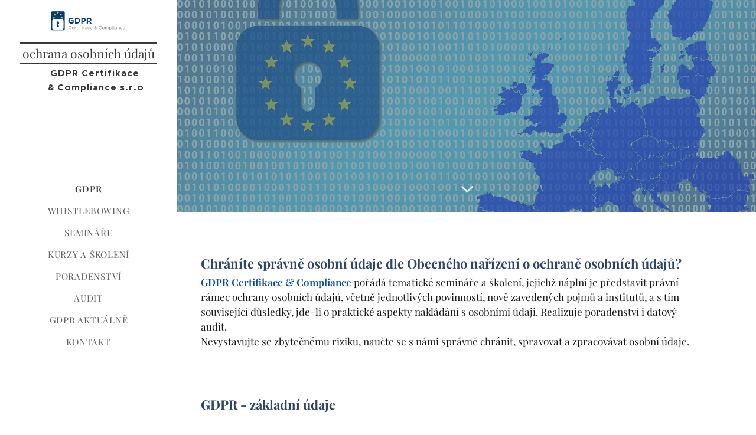

--- FILE ---
content_type: text/css
request_url: https://duyn491kcolsw.cloudfront.net/files/01/013/0133ua.css?ph=87d2093c9b
body_size: 1896
content:
@media screen and (min-width:37.5em){.t-s-d-s .t .b-text h3.wnd-align-right:after,.t-s-d-t .t .b-text h3.wnd-align-right:after,.t-t-d-s .t .b-text h1.wnd-align-right:after,.t-t-d-t .t .b-text h1.wnd-align-right:after{left:auto;right:0}.l-sidebar .t-bq-d-l .t .b-text blockquote.tbq{padding-left:1.8125rem!important}.l-sidebar .t-bq-d-l .t .b-text blockquote.tbq.wnd-align-right{padding-right:1.8125rem!important}.l-sidebar .t-bq-d-l .t .b-text blockquote.tbq.wnd-align-justify,.l-sidebar .t-bq-d-l .t .b-text blockquote:not(.tbq) h1,.l-sidebar .t-bq-d-l .t .b-text blockquote:not(.tbq) h2,.l-sidebar .t-bq-d-l .t .b-text blockquote:not(.tbq) h3,.l-sidebar .t-bq-d-l .t .b-text blockquote:not(.tbq) p{padding-left:1.8125rem!important}.l-sidebar .t-bq-d-l .t .b-text blockquote:not(.tbq) h1.wnd-align-right,.l-sidebar .t-bq-d-l .t .b-text blockquote:not(.tbq) h2.wnd-align-right,.l-sidebar .t-bq-d-l .t .b-text blockquote:not(.tbq) h3.wnd-align-right,.l-sidebar .t-bq-d-l .t .b-text blockquote:not(.tbq) p.wnd-align-right{padding-right:1.8125rem!important}.l-sidebar .t-bq-d-l .t .b-text blockquote:not(.tbq) h1.wnd-align-justify,.l-sidebar .t-bq-d-l .t .b-text blockquote:not(.tbq) h2.wnd-align-justify,.l-sidebar .t-bq-d-l .t .b-text blockquote:not(.tbq) h3.wnd-align-justify,.l-sidebar .t-bq-d-l .t .b-text blockquote:not(.tbq) p.wnd-align-justify{padding-left:1.8125rem!important}.t-t-fs-s .t .s-bdh-t{font-size:1.75rem}.t-t-fs-m .t .s-bdh-t{font-size:3rem}.t-t-fs-l .t .s-bdh-t{font-size:3.625rem}.t-t-d-s .t .s-bdh-t:after,.t-t-d-t .t .s-bdh-t:after{bottom:.25rem}.t .b-btn-a-l{top:.9375rem}.t-t-d-s .t .b-e-d .prd-title:after,.t-t-d-t .t .b-e-d .prd-title:after{bottom:.25rem}.t-t-fs-m .t .b-sr .b-sr-title{font-size:2.75rem}.t-t-fs-l .t .b-sr .b-sr-title{font-size:3rem}}
@media screen and (min-width:48em){.t-t-d-s .t .b-e-d .prd-title,.t-t-d-t .t .b-e-d .prd-title{margin-bottom:.625rem}.t-t-d-s .t .b-e-d .prd-title:after,.t-t-d-t .t .b-e-d .prd-title:after{content:"";display:block;position:absolute;margin-left:0;transform:translateX(0);left:1.25rem}.t-t-fs-s .t .b-e-d .prd-price{font-size:1.625rem}.t-t-fs-m .t .b-e-d .prd-price{font-size:2rem}.t-t-fs-l .t .b-e-d .prd-price{font-size:2.125rem}.t-t-fs-s .t .b-e-d .prd-price.prd-price-com{font-size:1.125rem}.t-t-fs-m .t .b-e-d .prd-price.prd-price-com{font-size:1.25rem}.t-t-fs-l .t .b-e-d .prd-price.prd-price-com{font-size:1.375rem}}
@media screen and (min-width:56.25em){.t-p-fs-s .t .menu-item{font-size:.95rem}.t-p-fs-l .t .menu-item,.t-p-fs-m .t .menu-item{font-size:1rem}.t-nav-fw-l.t-p-fw-l .t .menu-item{font-weight:450}.t-nav-fw-s.t-p-fw-l .t .menu-item{font-weight:600}.t-nav-fw-l.t-p-fw-m .t .menu-item{font-weight:500}.t-nav-fw-s.t-p-fw-m .t .menu-item{font-weight:700}.t-nav-fw-l.t-p-fw-s .t .menu-item{font-weight:600}.t-nav-fw-s.t-p-fw-s .t .menu-item{font-weight:800}.t .menu-item{letter-spacing:.05em}.t-p-sp .t .menu-item{letter-spacing:.1em}.t .wnd-mt-classic ul.level-2 .menu-item,.t ul.level-2 .menu-item{line-height:1.3}.t-p-fs-s .t .cart a{font-size:.95rem}.t-p-fs-l .t .cart a,.t-p-fs-m .t .cart a{font-size:1rem}.t-nav-fw-l.t-p-fw-l .t .cart a{font-weight:450}.t-nav-fw-s.t-p-fw-l .t .cart a{font-weight:600}.t-nav-fw-l.t-p-fw-m .t .cart a{font-weight:500}.t-nav-fw-s.t-p-fw-m .t .cart a{font-weight:700}.t-nav-fw-l.t-p-fw-s .t .cart a{font-weight:600}.t-nav-fw-s.t-p-fw-s .t .cart a{font-weight:800}.t .cart a{letter-spacing:.05em}.t-p-sp .t .cart a{letter-spacing:.1em}.wnd-s-b .t-p-fs-s .t .search-bar-input{font-size:.95rem}.wnd-s-b .t-p-fs-l .t .search-bar-input,.wnd-s-b .t-p-fs-m .t .search-bar-input{font-size:1rem}.wnd-s-b .t-nav-fw-l.t-p-fw-l .t .search-bar-input{font-weight:450}.wnd-s-b .t-nav-fw-s.t-p-fw-l .t .search-bar-input{font-weight:600}.wnd-s-b .t-nav-fw-l.t-p-fw-m .t .search-bar-input{font-weight:500}.wnd-s-b .t-nav-fw-s.t-p-fw-m .t .search-bar-input{font-weight:700}.wnd-s-b .t-nav-fw-l.t-p-fw-s .t .search-bar-input{font-weight:600}.wnd-s-b .t-nav-fw-s.t-p-fw-s .t .search-bar-input{font-weight:800}.t .search-bar-input{letter-spacing:.05em}.wnd-s-b .t-p-sp .t .search-bar-input{letter-spacing:.1em}.t .search-bar-submit{font-family:WebnodeIcons}.wnd-s-b .t .search-bar-submit{font-size:1rem;line-height:2.125rem;letter-spacing:0}.wnd-s-b .t-nav-fw-l .t .search-bar-submit{font-weight:400}.wnd-s-b .t-nav-fw-s .t .search-bar-submit{font-weight:700}.t-nav-fw-l.t-p-fw-l .t .menu-default ul.level-1>.wnd-active>.menu-item,.t-nav-fw-s.t-p-fw-l .t .menu-default ul.level-1>.wnd-active>.menu-item{font-weight:600}.t-nav-fw-l.t-p-fw-m .t .menu-default ul.level-1>.wnd-active>.menu-item,.t-nav-fw-s.t-p-fw-m .t .menu-default ul.level-1>.wnd-active>.menu-item{font-weight:700}.t-nav-fw-l.t-p-fw-s .t .menu-default ul.level-1>.wnd-active>.menu-item,.t-nav-fw-s.t-p-fw-s .t .menu-default ul.level-1>.wnd-active>.menu-item{font-weight:800}.t-nav-fw-l.t-p-fw-l .t .menu-default .cart.wnd-active a,.t-nav-fw-s.t-p-fw-l .t .menu-default .cart.wnd-active a{font-weight:600}.t-nav-fw-l.t-p-fw-m .t .menu-default .cart.wnd-active a,.t-nav-fw-s.t-p-fw-m .t .menu-default .cart.wnd-active a{font-weight:700}.t-nav-fw-l.t-p-fw-s .t .menu-default .cart.wnd-active a,.t-nav-fw-s.t-p-fw-s .t .menu-default .cart.wnd-active a{font-weight:800}.t-nav-fw-l .t .wnd-mt-classic .cart .cart-content-link:after{font-weight:400}.t-nav-fw-s .t .wnd-mt-classic .cart .cart-content-link:after{font-weight:700}.t .wnd-mt-classic .search-icon:after{font-size:1rem;line-height:3.125rem}.t .wnd-mt-classic:not(.menu-bottom) #menu ul.level-2 li .mm-arrow{top:.25rem}.t .wnd-mt-classic.s-hn-centered #menu ul.level-1>li>.mm-arrow:after{top:-.125rem}.t .wnd-mt-classic.menu-bottom #menu ul.level-1>li>.mm-arrow:after{top:.0625rem}.t .wnd-mt-classic.menu-bottom #menu ul.level-2 li .mm-arrow:after{font-size:.875rem;line-height:2.6875rem;height:2.6875rem}.t .wnd-mt-classic.menu-bottom.wnd-nh-m .search-icon:after{top:.0625rem}.t .wnd-mt-classic.menu-bottom.s-hn-centered .search-icon:after{top:.125rem}.t .wnd-mt-boxed .search .search-bar-submit{font-size:1rem;line-height:2.375rem}.t-p-fs-s .t .wnd-mt-boxed #menu ul.level-1 li .mm-arrow:after{line-height:2.6875rem}.t-p-fs-l .t .wnd-mt-boxed #menu ul.level-1 li .mm-arrow:after,.t-p-fs-m .t .wnd-mt-boxed #menu ul.level-1 li .mm-arrow:after{line-height:2.8125rem}.t-p-fs-s .t .wnd-mt-sidebar #menu ul.level-1>li>.mm-arrow,.t-p-fs-s .t .wnd-mt-sliding #menu ul.level-1>li>.mm-arrow{top:.5625rem}.t-p-fs-l .t .wnd-mt-sidebar #menu ul.level-1>li>.mm-arrow,.t-p-fs-l .t .wnd-mt-sliding #menu ul.level-1>li>.mm-arrow,.t-p-fs-m .t .wnd-mt-sidebar #menu ul.level-1>li>.mm-arrow,.t-p-fs-m .t .wnd-mt-sliding #menu ul.level-1>li>.mm-arrow{top:.625rem}.t-p-fs-l .t .wnd-mt-sidebar #menu ul.level-2>li>.mm-arrow,.t-p-fs-l .t .wnd-mt-sliding #menu ul.level-2>li>.mm-arrow,.t-p-fs-m .t .wnd-mt-sidebar #menu ul.level-2>li>.mm-arrow,.t-p-fs-m .t .wnd-mt-sliding #menu ul.level-2>li>.mm-arrow,.t-p-fs-s .t .wnd-mt-sidebar #menu ul.level-2>li>.mm-arrow,.t-p-fs-s .t .wnd-mt-sliding #menu ul.level-2>li>.mm-arrow{top:.375rem}.t .s-hn.wnd-mt-sidebar .search-icon:after{font-size:1rem;line-height:2.375rem}.t-p-fs-s .t .s-hn.wnd-mt-sidebar .search-icon{font-size:.95rem}.t-p-fs-l .t .s-hn.wnd-mt-sidebar .search-icon,.t-p-fs-m .t .s-hn.wnd-mt-sidebar .search-icon{font-size:1rem}.l-sidebar .t .cart-block .cart a{line-height:2.1875rem}.l-sidebar .t-p-fs-s .t .cart-block .cart a{font-size:.95rem}.l-sidebar .t-p-fs-l .t .cart-block .cart a,.l-sidebar .t-p-fs-m .t .cart-block .cart a{font-size:1rem}.l-sidebar .t .cart-block .cart a .cart-piece-count{padding-top:.25rem}.l-sidebar .t .cart-block .cart a .cart-content-link:after{font-size:1.25rem;margin-left:.1875rem;line-height:2.375rem;top:-.125rem}.t-t-fs-s .t .b-sr .b-sr-title{font-size:1.75rem}.t-t-fs-l .t .b-sr .b-sr-title{font-size:3.625rem}}
@media screen and (min-width:56.25em) and (min-width:56.25em){.t .wnd-mt-classic .cart .cart-content-link:after{line-height:3.125rem}.t-p-fs-l .t .wnd-mt-classic .cart .cart-content-link:after,.t-p-fs-m .t .wnd-mt-classic .cart .cart-content-link:after,.t-p-fs-s .t .wnd-mt-classic .cart .cart-content-link:after{font-size:1.25rem}.t .menu-delimiters-slash ul.level-1>li.wnd-with-submenu>.mm-arrow{right:.625rem}.t-p-fs-s .t .menu-delimiters-doublepipe ul.level-1>li>.menu-item>span:after,.t-p-fs-s .t .menu-delimiters-doublepipe ul.level-1>li>.menu-item>span:before{height:.8125rem;bottom:.1875rem}.t-p-fs-m .t .menu-delimiters-doublepipe ul.level-1>li>.menu-item>span:after,.t-p-fs-m .t .menu-delimiters-doublepipe ul.level-1>li>.menu-item>span:before{height:.875rem;bottom:.1875rem}.t-p-fs-l .t .menu-delimiters-doublepipe ul.level-1>li>.menu-item>span:after,.t-p-fs-l .t .menu-delimiters-doublepipe ul.level-1>li>.menu-item>span:before{height:.875rem;bottom:.1875rem}.t-p-fs-s .t .menu-delimiters-doublepipe .cart a:after,.t-p-fs-s .t .menu-delimiters-doublepipe .cart a:before{height:.8125rem;bottom:1.125rem}.t-p-fs-m .t .menu-delimiters-doublepipe .cart a:after,.t-p-fs-m .t .menu-delimiters-doublepipe .cart a:before{height:.875rem;bottom:1.125rem}.t-p-fs-l .t .menu-delimiters-doublepipe .cart a:after,.t-p-fs-l .t .menu-delimiters-doublepipe .cart a:before{height:.875rem;bottom:1.125rem}.t-p-fs-s .t .menu-delimiters-doublepipe .search-icon-text:after,.t-p-fs-s .t .menu-delimiters-doublepipe .search-icon-text:before{height:.8125rem;bottom:.1875rem}.t-p-fs-m .t .menu-delimiters-doublepipe .search-icon-text:after,.t-p-fs-m .t .menu-delimiters-doublepipe .search-icon-text:before{height:.875rem;bottom:.1875rem}.t-p-fs-l .t .menu-delimiters-doublepipe .search-icon-text:after,.t-p-fs-l .t .menu-delimiters-doublepipe .search-icon-text:before{height:.875rem;bottom:.1875rem}}
@container c (min-width:600px){.t .b-text h1{padding-bottom:1.125rem}.t-t-fs-m .t .b-text h1{font-size:2.75rem}.t-t-fs-l .t .b-text h1{font-size:3rem}.t .b-text h1+h2{margin-top:0;padding-bottom:1rem}.t .b-text h1+h3{margin-top:-1rem;padding-bottom:1.25rem}.t-t-d-s .t .b-text h1:after,.t-t-d-t .t .b-text h1:after{bottom:.25rem}.t .b-text h2{padding-bottom:.875rem}.t-h-fs-m .t .b-text h2{font-size:2rem}.t-h-fs-l .t .b-text h2{font-size:2.375rem}.t .b-text h3{padding-bottom:1rem}.t-s-d-a .t .b-text h3,.t-s-d-a .t .b-text h3.wnd-align-left{padding-left:6.25rem}.t-s-d-a .t .b-text h3.wnd-align-right{padding-right:6.25rem}.t-s-d-a .t .b-text h3.wnd-align-justify{padding-left:6.25rem}.t-s-d-a .t .b-text h3:after{width:5.3125rem}.t-s-d-a.t-s-fs-l .t .b-text h3:after{top:1.125rem}.t .b-text p{padding-bottom:1.25rem}.t .b-text ol{padding-bottom:1rem;margin-left:1.25rem}.t .b-text ol li{padding-left:2.5rem}.t .b-text ul{padding-bottom:1rem;margin-left:1.25rem}.t .b-text ul li{padding-left:2.5rem}.t-bq-fs-s .t .b-text blockquote{font-size:1.5rem}.t-bq-fs-m .t .b-text blockquote{font-size:1.75rem}.t-bq-fs-l .t .b-text blockquote{font-size:2.125rem}.t-bq-d-l .t .b-text blockquote{padding-bottom:1rem;margin:1.25rem 0}.t-bq-d-q .t .b-text blockquote{padding-left:4.875rem}.t-bq-d-q .t .b-text blockquote:before{font-size:8.75rem;top:.9375rem;max-height:3.125rem}html[lang=ja] .t-bq-d-q .t .b-text blockquote:before{left:-2.1875rem;max-height:3.75rem;font-size:4rem}html[lang=ca] .t-bq-d-q .t .b-text blockquote:before,html[lang=el] .t-bq-d-q .t .b-text blockquote:before,html[lang=fr] .t-bq-d-q .t .b-text blockquote:before,html[lang=it] .t-bq-d-q .t .b-text blockquote:before,html[lang=lv] .t-bq-d-q .t .b-text blockquote:before,html[lang=no] .t-bq-d-q .t .b-text blockquote:before,html[lang=pt] .t-bq-d-q .t .b-text blockquote:before,html[lang=ru] .t-bq-d-q .t .b-text blockquote:before,html[lang=uk] .t-bq-d-q .t .b-text blockquote:before{top:-.9375rem;left:.625rem;max-height:5.625rem;font-size:5rem}.t .b-text blockquote+h1,.t .b-text blockquote+h2,.t .b-text blockquote+h3,.t .b-text ol+h1,.t .b-text ol+h2,.t .b-text ol+h3,.t .b-text p+h1,.t .b-text p+h2,.t .b-text p+h3,.t .b-text ul+h1,.t .b-text ul+h2,.t .b-text ul+h3{margin-top:1rem}.t .mt .mt-faq-item .b-text p,.t .mt .mt-i .b-text p,.t .mt.mt-image-left-float .mt-item .b-text-c>a:not(:only-child)>p,.t .mt.mt-image-left-float .mt-item .b-text-c>p,.t .mt .mt-item .b-text p{padding-bottom:.875rem}}
@container c (min-width:768px){.t-s-d-s .t .b-text h3:after,.t-s-d-t .t .b-text h3:after{width:10%}.t-h-fs-s .t .blog.no-grid .item-head h2{font-size:1.5rem}.t-h-fs-m .t .blog.no-grid .item-head h2{font-size:1.875rem}.t-h-fs-l .t .blog.no-grid .item-head h2{font-size:2.125rem}.t .blog.no-grid .wnd-private-content .item-head h2 .ld span:before{margin-right:.75rem}.t-h-fs-s .t .blog.no-grid .wnd-private-content .item-head h2 .ld span:before{font-size:1.1875rem;line-height:2.0625rem}.t-h-fs-m .t .blog.no-grid .wnd-private-content .item-head h2 .ld span:before{font-size:1.375rem;line-height:2.5rem}.t-h-fs-l .t .blog.no-grid .wnd-private-content .item-head h2 .ld span:before{font-size:1.5625rem;line-height:3rem}.t-h-fs-s .t .blog-headings.blog.no-grid .item-head h2{font-size:1.5rem}.t-h-fs-m .t .blog-headings.blog.no-grid .item-head h2{font-size:1.875rem}.t-h-fs-l .t .blog-headings.blog.no-grid .item-head h2{font-size:2.125rem}.t .blog-headings.blog.no-grid .item.wnd-private-content .item-head h2 .ld span:before{margin-right:.75rem}.t-h-fs-s .t .blog-headings.blog.no-grid .item.wnd-private-content .item-head h2 .ld span:before{font-size:1.1875rem;line-height:2.0625rem}.t-h-fs-m .t .blog-headings.blog.no-grid .item.wnd-private-content .item-head h2 .ld span:before{font-size:1.375rem;line-height:2.5rem}.t-h-fs-l .t .blog-headings.blog.no-grid .item.wnd-private-content .item-head h2 .ld span:before{font-size:1.5625rem;line-height:3rem}.t .b-e-f-i{line-height:1.4}.t-p-fs-s .t .b-e-f-i{font-size:.875rem}.t-p-fs-m .t .b-e-f-i{font-size:.9125rem}.t-p-fs-l .t .b-e-f-i{font-size:.98125rem}.t-h-fs-s .t .b-e-s .prd-title{font-size:1.875rem}.t-h-fs-m .t .b-e-s .prd-title{font-size:2rem}.t-h-fs-l .t .b-e-s .prd-title{font-size:2.125rem}.t-h-fs-s .t .b-e-s .prd-price{font-size:1.75rem}.t-h-fs-m .t .b-e-s .prd-price{font-size:1.875rem}.t-h-fs-l .t .b-e-s .prd-price{font-size:2rem}.t-h-fs-s .t .b-e-s .prd-price-com{font-size:1.4375rem}.t-h-fs-m .t .b-e-s .prd-price-com{font-size:1.5625rem}.t-h-fs-l .t .b-e-s .prd-price-com{font-size:1.75rem}.t-h-fs-s .t .b-e-s .prd-price-dual{font-size:1.4375rem}.t-h-fs-m .t .b-e-s .prd-price-dual{font-size:1.5625rem}.t-h-fs-l .t .b-e-s .prd-price-dual{font-size:1.75rem}}
@container c (min-width:900px){.t-t-fs-s .t .b-text h1{font-size:1.75rem}.t-t-fs-l .t .b-text h1{font-size:3.625rem}.t-s-fs-l .t .b-text h3{font-size:1.5rem}.t-bq-d-q .t .b-text blockquote{padding:2.25rem 2.25rem 3.5rem 5.9375rem}.t-bq-d-q .t .b-text blockquote:before{font-size:10.625rem;top:1.625rem;max-height:4.0625rem}html[lang=ja] .t-bq-d-q .t .b-text blockquote:before{left:-2.5rem;top:1.875rem;max-height:5rem;font-size:5rem}html[lang=ca] .t-bq-d-q .t .b-text blockquote:before,html[lang=el] .t-bq-d-q .t .b-text blockquote:before,html[lang=fr] .t-bq-d-q .t .b-text blockquote:before,html[lang=it] .t-bq-d-q .t .b-text blockquote:before,html[lang=lv] .t-bq-d-q .t .b-text blockquote:before,html[lang=no] .t-bq-d-q .t .b-text blockquote:before,html[lang=pt] .t-bq-d-q .t .b-text blockquote:before,html[lang=ru] .t-bq-d-q .t .b-text blockquote:before,html[lang=uk] .t-bq-d-q .t .b-text blockquote:before{top:-1.25rem;left:0;max-height:7.5rem;font-size:8rem}.t .blog-headings.blog.no-grid .item.wnd-private-content .item-head h2 .ld span:before,.t .blog.no-grid .wnd-private-content .item-head h2 .ld span:before{margin-right:.875rem}}